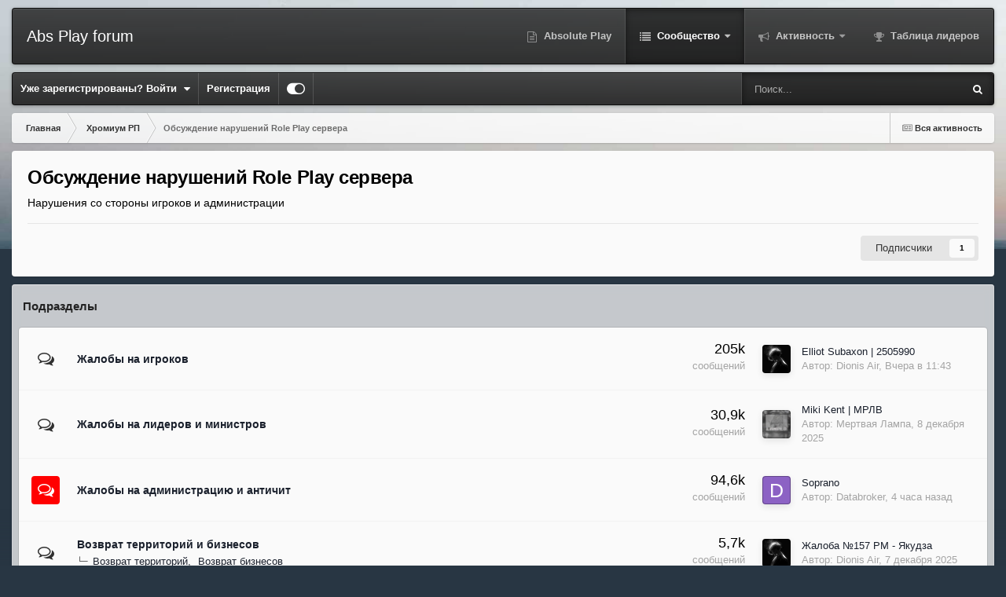

--- FILE ---
content_type: text/html;charset=UTF-8
request_url: https://forum.gta-samp.ru/index.php?/forum/159-%D0%BE%D0%B1%D1%81%D1%83%D0%B6%D0%B4%D0%B5%D0%BD%D0%B8%D0%B5-%D0%BD%D0%B0%D1%80%D1%83%D1%88%D0%B5%D0%BD%D0%B8%D0%B9-role-play-%D1%81%D0%B5%D1%80%D0%B2%D0%B5%D1%80%D0%B0/
body_size: 15462
content:
<!DOCTYPE html>
<html id="focus" lang="ru-RU" dir="ltr" 
data-focus-guest
data-focus-group-id='2'
data-focus-theme-id='10'

data-focus-navigation='dropdown'




data-focus-picker='scroll'

data-focus-scheme='light'

data-focus-cookie='10'

data-focus-userlinks='border-right'
data-focus-post='margin'
data-focus-post-header='background border-v'
data-focus-post-controls='transparent buttons'
data-focus-blocks='contrast pages sectiontitle'
data-focus-navigation-align="right"
data-focus-ui="transparent-ficon new-badge guest-alert" data-globaltemplate='4.7.12'>
	<head>
		<meta charset="utf-8">
        
		<title>Обсуждение нарушений Role Play сервера - Absolute Play</title>
		
		
		
		

	<meta name="viewport" content="width=device-width, initial-scale=1">


	
	


	<meta name="twitter:card" content="summary" />




	
		
	

	
		
			
				<meta name="description" content="Нарушения со стороны игроков и администрации">
			
		
	

	
		
			
				<meta property="og:title" content="Обсуждение нарушений Role Play сервера">
			
		
	

	
		
			
				<meta property="og:description" content="Нарушения со стороны игроков и администрации">
			
		
	

	
		
			
				<meta property="og:url" content="https://forum.gta-samp.ru/index.php?/forum/159-%D0%BE%D0%B1%D1%81%D1%83%D0%B6%D0%B4%D0%B5%D0%BD%D0%B8%D0%B5-%D0%BD%D0%B0%D1%80%D1%83%D1%88%D0%B5%D0%BD%D0%B8%D0%B9-role-play-%D1%81%D0%B5%D1%80%D0%B2%D0%B5%D1%80%D0%B0/">
			
		
	

	
		
			
				<meta property="og:site_name" content="Absolute Play">
			
		
	

	
		
			
				<meta property="og:locale" content="ru_RU">
			
		
	


	
		<link rel="canonical" href="https://forum.gta-samp.ru/index.php?/forum/159-%D0%BE%D0%B1%D1%81%D1%83%D0%B6%D0%B4%D0%B5%D0%BD%D0%B8%D0%B5-%D0%BD%D0%B0%D1%80%D1%83%D1%88%D0%B5%D0%BD%D0%B8%D0%B9-role-play-%D1%81%D0%B5%D1%80%D0%B2%D0%B5%D1%80%D0%B0/" />
	





<link rel="manifest" href="https://forum.gta-samp.ru/index.php?/manifest.webmanifest/">
<meta name="msapplication-config" content="https://forum.gta-samp.ru/index.php?/browserconfig.xml/">
<meta name="msapplication-starturl" content="/">
<meta name="application-name" content="Absolute Play">
<meta name="apple-mobile-web-app-title" content="Absolute Play">

	<meta name="theme-color" content="#1e1e1e">










<link rel="preload" href="//forum.gta-samp.ru/applications/core/interface/font/fontawesome-webfont.woff2?v=4.7.0" as="font" crossorigin="anonymous">
		




	<link rel='stylesheet' href='https://forum.gta-samp.ru/uploads/css_built_10/341e4a57816af3ba440d891ca87450ff_framework.css?v=a26080869e1759577619' media='all'>

	<link rel='stylesheet' href='https://forum.gta-samp.ru/uploads/css_built_10/05e81b71abe4f22d6eb8d1a929494829_responsive.css?v=a26080869e1759577619' media='all'>

	<link rel='stylesheet' href='https://forum.gta-samp.ru/uploads/css_built_10/20446cf2d164adcc029377cb04d43d17_flags.css?v=a26080869e1759577619' media='all'>

	<link rel='stylesheet' href='https://forum.gta-samp.ru/uploads/css_built_10/90eb5adf50a8c640f633d47fd7eb1778_core.css?v=a26080869e1759577619' media='all'>

	<link rel='stylesheet' href='https://forum.gta-samp.ru/uploads/css_built_10/5a0da001ccc2200dc5625c3f3934497d_core_responsive.css?v=a26080869e1759577619' media='all'>

	<link rel='stylesheet' href='https://forum.gta-samp.ru/uploads/css_built_10/62e269ced0fdab7e30e026f1d30ae516_forums.css?v=a26080869e1759577619' media='all'>

	<link rel='stylesheet' href='https://forum.gta-samp.ru/uploads/css_built_10/76e62c573090645fb99a15a363d8620e_forums_responsive.css?v=a26080869e1759577619' media='all'>





<link rel='stylesheet' href='https://forum.gta-samp.ru/uploads/css_built_10/258adbb6e4f3e83cd3b355f84e3fa002_custom.css?v=a26080869e1759577619' media='all'>




		
<script type='text/javascript'>
var focusHtml = document.getElementById('focus');
var cookieId = focusHtml.getAttribute('data-focus-cookie');

//	['setting-name', enabled-by-default, has-toggle]
var focusSettings = [
	
 
	['mobile-footer', 1, 1],
	['fluid', 0, 1],
	['larger-font-size', 0, 1],
	['sticky-author-panel', 0, 1],
	['sticky-sidebar', 0, 1],
	['flip-sidebar', 0, 1],
	
	
]; 
for(var i = 0; i < focusSettings.length; i++) {
	var settingName = focusSettings[i][0];
	var isDefault = focusSettings[i][1];
	var allowToggle = focusSettings[i][2];
	if(allowToggle){
		var choice = localStorage.getItem(settingName);
		if( (choice === '1') || (!choice && (isDefault)) ){
			focusHtml.classList.add('enable--' + settingName + '');
		}
	} else if(isDefault){
		focusHtml.classList.add('enable--' + settingName + '');
	}
}

	var loadRandomBackground = function(){
		var randomBackgrounds = [ 2,3,4,];
		var randomBackground = randomBackgrounds[Math.floor(Math.random()*randomBackgrounds.length)];
		focusHtml.setAttribute('data-focus-bg', randomBackground);
		focusHtml.setAttribute('data-focus-bg-random', '');
	}


	
		var backgroundChoice = localStorage.getItem('focusBackground-' + cookieId + '') || '3';
		if (backgroundChoice == 'random'){
			loadRandomBackground();
		} else {
			focusHtml.setAttribute('data-focus-bg', '' + backgroundChoice + '');
		}
	

</script>

<script>
	let backgroundImages = [
		'https://forum.sa-mp.ru/uploads/monthly_2021_02/Desert.jpg.edb09910097393bd598df9f5fe26a4f7.jpg',
		'https://forum.sa-mp.ru/uploads/monthly_2021_02/sunset.jpg.f46fde5af32c18b75164be9e62f0a605.jpg',
		'https://forum.sa-mp.ru/uploads/monthly_2021_02/City.jpg.085db4d26257d593cc237e8faa604c8f.jpg',
		 ,
		 ,
		 ,
		 ,
		 ,
		 ,
		 ,
	];

	function setBackgroundImageSrc(num){
		let selectedImage = backgroundImages[num - 1];
		if (selectedImage){
			document.querySelector('.background-fade-image img').setAttribute('src', selectedImage);
		}
	}
</script>

		

	
	<script type='text/javascript'>
		var ipsDebug = false;		
	
		var CKEDITOR_BASEPATH = '//forum.gta-samp.ru/applications/core/interface/ckeditor/ckeditor/';
	
		var ipsSettings = {
			
			
			cookie_path: "/",
			
			cookie_prefix: "ips4_",
			
			
			cookie_ssl: true,
			
            essential_cookies: ["oauth_authorize","member_id","login_key","clearAutosave","lastSearch","device_key","IPSSessionFront","loggedIn","noCache","hasJS","cookie_consent","cookie_consent_optional","forumpass_*"],
			upload_imgURL: "",
			message_imgURL: "",
			notification_imgURL: "",
			baseURL: "//forum.gta-samp.ru/",
			jsURL: "//forum.gta-samp.ru/applications/core/interface/js/js.php",
			csrfKey: "e468daa486282e8fb539222a0cb71c14",
			antiCache: "a26080869e1759577619",
			jsAntiCache: "a26080869e1768816575",
			disableNotificationSounds: true,
			useCompiledFiles: true,
			links_external: true,
			memberID: 0,
			lazyLoadEnabled: false,
			blankImg: "//forum.gta-samp.ru/applications/core/interface/js/spacer.png",
			googleAnalyticsEnabled: false,
			matomoEnabled: false,
			viewProfiles: true,
			mapProvider: 'none',
			mapApiKey: '',
			pushPublicKey: null,
			relativeDates: true
		};
		
		
		
		
			ipsSettings['maxImageDimensions'] = {
				width: 1000,
				height: 1000
			};
		
		
	</script>





<script type='text/javascript' src='https://forum.gta-samp.ru/uploads/javascript_global/root_library.js?v=a26080869e1768816575' data-ips></script>


<script type='text/javascript' src='https://forum.gta-samp.ru/uploads/javascript_global/root_js_lang_9.js?v=a26080869e1768816575' data-ips></script>


<script type='text/javascript' src='https://forum.gta-samp.ru/uploads/javascript_global/root_framework.js?v=a26080869e1768816575' data-ips></script>


<script type='text/javascript' src='https://forum.gta-samp.ru/uploads/javascript_core/global_global_core.js?v=a26080869e1768816575' data-ips></script>


<script type='text/javascript' src='https://forum.gta-samp.ru/uploads/javascript_global/root_front.js?v=a26080869e1768816575' data-ips></script>


<script type='text/javascript' src='https://forum.gta-samp.ru/uploads/javascript_core/front_front_core.js?v=a26080869e1768816575' data-ips></script>


<script type='text/javascript' src='https://forum.gta-samp.ru/uploads/javascript_forums/front_front_forum.js?v=a26080869e1768816575' data-ips></script>


<script type='text/javascript' src='https://forum.gta-samp.ru/uploads/javascript_global/root_map.js?v=a26080869e1768816575' data-ips></script>



	<script type='text/javascript'>
		
			ips.setSetting( 'date_format', jQuery.parseJSON('"dd.mm.yy"') );
		
			ips.setSetting( 'date_first_day', jQuery.parseJSON('0') );
		
			ips.setSetting( 'ipb_url_filter_option', jQuery.parseJSON('"none"') );
		
			ips.setSetting( 'url_filter_any_action', jQuery.parseJSON('"allow"') );
		
			ips.setSetting( 'bypass_profanity', jQuery.parseJSON('0') );
		
			ips.setSetting( 'emoji_style', jQuery.parseJSON('"twemoji"') );
		
			ips.setSetting( 'emoji_shortcodes', jQuery.parseJSON('true') );
		
			ips.setSetting( 'emoji_ascii', jQuery.parseJSON('true') );
		
			ips.setSetting( 'emoji_cache', jQuery.parseJSON('1684143496') );
		
			ips.setSetting( 'image_jpg_quality', jQuery.parseJSON('75') );
		
			ips.setSetting( 'cloud2', jQuery.parseJSON('false') );
		
			ips.setSetting( 'isAnonymous', jQuery.parseJSON('false') );
		
		
        
    </script>



<script type='application/ld+json'>
{
    "@context": "http://www.schema.org",
    "publisher": "https://forum.gta-samp.ru/#organization",
    "@type": "WebSite",
    "@id": "https://forum.gta-samp.ru/#website",
    "mainEntityOfPage": "https://forum.gta-samp.ru/",
    "name": "Absolute Play",
    "url": "https://forum.gta-samp.ru/",
    "potentialAction": {
        "type": "SearchAction",
        "query-input": "required name=query",
        "target": "https://forum.gta-samp.ru/index.php?/search/\u0026q={query}"
    },
    "inLanguage": [
        {
            "@type": "Language",
            "name": "\u0420\u0443\u0441\u0441\u043a\u0438\u0439 (RU)",
            "alternateName": "ru-RU"
        }
    ]
}	
</script>

<script type='application/ld+json'>
{
    "@context": "http://www.schema.org",
    "@type": "Organization",
    "@id": "https://forum.gta-samp.ru/#organization",
    "mainEntityOfPage": "https://forum.gta-samp.ru/",
    "name": "Absolute Play",
    "url": "https://forum.gta-samp.ru/"
}	
</script>

<script type='application/ld+json'>
{
    "@context": "http://schema.org",
    "@type": "BreadcrumbList",
    "itemListElement": [
        {
            "@type": "ListItem",
            "position": 1,
            "item": {
                "name": "Хромиум РП",
                "@id": "https://forum.gta-samp.ru/index.php?/forum/134-%D1%85%D1%80%D0%BE%D0%BC%D0%B8%D1%83%D0%BC-%D1%80%D0%BF/"
            }
        },
        {
            "@type": "ListItem",
            "position": 2,
            "item": {
                "name": "Обсуждение нарушений Role Play сервера"
            }
        }
    ]
}	
</script>

<script type='application/ld+json'>
{
    "@context": "http://schema.org",
    "@type": "ContactPage",
    "url": "https://forum.gta-samp.ru/index.php?/contact/"
}	
</script>



<script type='text/javascript'>
    (() => {
        let gqlKeys = [];
        for (let [k, v] of Object.entries(gqlKeys)) {
            ips.setGraphQlData(k, v);
        }
    })();
</script>
		

<script>$(document).ready(function(){
	
	var html = $('#focus');

	if (matchMedia) {
		var focus_pageWidth = window.matchMedia( "(min-width: 980px)" );
		focus_pageWidth.addListener(WidthChange);
		WidthChange(focus_pageWidth);
	}
	function WidthChange(focus_pageWidth) {
		if (focus_pageWidth.matches) {
			$("#elSearchWrapper").prependTo(".focus-search");
		} else {
			$("#elSearchWrapper").prependTo(".focus-mobile-search");
		}
	}

	

	// Customizer
	var customizerTooltip = getComputedStyle(document.documentElement).getPropertyValue('--lang__Customizer').slice(1, -1);
	$('[data-focus-editor] [data-ipsTooltip]').prop('title', customizerTooltip);
	$("[data-focus-editor]").hover(function() {
		html.addClass('focus-picker--loaded');
	});
	// Open and close with data-focus-editor
	$("[data-focus-editor]").on('click', function(event){
		html.toggleClass('focus-editor-open').addClass('focus-picker--loaded');
		event.preventDefault();
	});
	// ..and close by pressing ESC
	$(document).keyup(function(e) {
		if (e.keyCode === 27){
			html.removeClass('focus-editor-open');
		}
	});

	
		// Background Picker
		var selectedPicker = $('.focus-picker__item[data-focus-bg="' + backgroundChoice + '"]');
		selectedPicker.addClass('focus-picker__item--active');

		$(".focus-picker__item").on('click', function(){
			var backgroundClass = $(this).attr("data-focus-bg");
			$('.focus-picker__item').removeClass('focus-picker__item--active');
			$(this).addClass('focus-picker__item--active');
			if (backgroundClass == 'random'){
				html.attr('data-focus-bg-random', '');
			} else {
				html.attr('data-focus-bg', '' + backgroundClass + '');
				html.removeAttr('data-focus-bg-random');
			}
			localStorage.setItem('focusBackground-' + cookieId + '', '' + backgroundClass + '');
		});
	

	// Loop through settings and create the Customizer panels
	for(var i = 0; i < focusSettings.length; i++) {
		if(focusSettings[i][2]){
			var settingName = focusSettings[i][0];
			var settingDefault = focusSettings[i][1];
			var settingChoice = localStorage.getItem(settingName);
			if(settingChoice === '1' || (!(settingChoice) && settingDefault)){
				var status = 1;
			} else {
				var status = 0;
			}
			$("#focusEditorPanels").append("<div class='focus-editor-panel' data-setting='" + settingName + "' data-default='" + settingDefault + "' data-status='" + status + "'><div class='focus-editor-toggle'><i class='focus-toggle'><i></i></i></div><div class='focus-editor-text'></div></div>");
		}
	}

	// Change the class and localstorage when the toggle is clicked
	$('.focus-editor-panel[data-setting]').on('click', function(){
		var settingName = $(this).attr('data-setting');
		var settingStatus = $(this).attr('data-status');
		if(settingStatus === '1'){
			html.removeClass('enable--' + settingName);
			localStorage.setItem(settingName, '0');
			$(this).attr('data-status', '0');
		} else {
			html.addClass('enable--' + settingName);
			localStorage.setItem(settingName, '1');
			$(this).attr('data-status', '1');
		}
	});

	// Dark/light mode button
	var toggleThemeTooltip = getComputedStyle(document.documentElement).getPropertyValue('--lang--light-dark-mode').slice(1, -1);
	$('[data-focus-toggle-theme] [data-ipsTooltip]').prop('title', toggleThemeTooltip);
	$('[data-focus-toggle-theme]').on('click', function(e){
		var focusThemeId = html.attr('data-focus-alt-theme');
		if(focusThemeId){
			e.preventDefault();
			$("#focusAltThemeSubmit").val(focusThemeId);
			$("#focusAltThemeSubmit").click();
		}
	});

	 
		// Make hover navigation work with touch devices
		;(function(e,t,n,r){e.fn.doubleTapToGo=function(r){if(!("ontouchstart"in t)&&!navigator.msMaxTouchPoints&&!navigator.userAgent.toLowerCase().match(/windows phone os 7/i))return false;this.each(function(){var t=false;e(this).on("click",function(n){var r=e(this);if(r[0]!=t[0]){n.preventDefault();t=r}});e(n).on("click touchstart MSPointerDown",function(n){var r=true,i=e(n.target).parents();for(var s=0;s<i.length;s++)if(i[s]==t[0])r=false;if(r)t=false})});return this}})(jQuery,window,document); $('.ipsNavBar_primary > ul > li:has(ul)').doubleTapToGo();
	

	

	

	

	

	

	// Toggle class
	$('[data-class]').on( "click", function(event) { event.preventDefault(); var classContent = $(this).attr('data-class'); var classModifiers = classContent.split(' '); var className = classModifiers[0]; var modifyClass = classModifiers[1]; if (classModifiers[2]){ var targetElement = classModifiers[2]; } else { var targetElement = 'html'; } if (modifyClass === 'add'){ $(targetElement).addClass(className); } else if (modifyClass === 'remove'){ $(targetElement).removeClass(className); } else { $(targetElement).toggleClass(className); } });

});

// More dropdown menu
 
function focusNavigation() { var navwidth = 0; var morewidth = $('.ipsNavBar_primary .focus-nav__more').outerWidth(true); $('.ipsNavBar_primary > ul > li:not(.focus-nav__more)').each(function() { navwidth += $(this).outerWidth( true ) + 2; }); var availablespace = $('.ipsNavBar_primary').outerWidth(true) - morewidth; if (availablespace > 0 && navwidth > availablespace) { var lastItem = $('.ipsNavBar_primary > ul > li:not(.focus-nav__more)').last(); lastItem.attr('data-width', lastItem.outerWidth(true)); lastItem.prependTo($('.ipsNavBar_primary .focus-nav__more > ul')); focusNavigation(); } else { var firstMoreElement = $('.ipsNavBar_primary li.focus-nav__more li').first(); if (navwidth + firstMoreElement.data('width') < availablespace) { firstMoreElement.insertBefore($('.ipsNavBar_primary .focus-nav__more')); } } if ($('.focus-nav__more li').length > 0) { $('.focus-nav__more').removeClass('focus-nav__more--hidden'); } else { $('.focus-nav__more').addClass('focus-nav__more--hidden'); } }
$(window).on('load',function(){ $(".ipsNavBar_primary").removeClass("ipsNavBar_primary--loading"); focusNavigation(); });
$(window).on('resize',function(){ focusNavigation(); });
$(document).ready(function(){
	$('[data-setting="fluid"]').on('click', function(){
		setTimeout(function(){
			focusNavigation();
		}, 10);
	});
});

</script>


	<script>$(document).ready(function(){
		$(".focus-picker__item").on('click', function(){ var backgroundClass = $(this).attr("data-focus-bg"); setBackgroundImageSrc(backgroundClass); });
	});</script>

		

		
 
	</head>
	<body class='ipsApp ipsApp_front ipsJS_none ipsClearfix' data-controller='core.front.core.app' data-message="" data-pageApp='forums' data-pageLocation='front' data-pageModule='forums' data-pageController='forums' data-pageID='159'  >
		
        

        

		<a href='#ipsLayout_mainArea' class='ipsHide' title='Перейти к основной публикации' accesskey='m'>Перейти к публикации</a>
			<div class="background-fade">
				<div class="background-fade-image">
					<img src="[data-uri]" alt='' aria-hidden='true' />
				</div>
			</div>
 			<script>let selectedBackgroundImage = focusHtml.getAttribute('data-focus-bg'); setBackgroundImageSrc(selectedBackgroundImage);</script>
			<div class='ipsLayout_container'>
				
<ul id='elMobileNav' class='ipsResponsive_hideDesktop' data-controller='core.front.core.mobileNav'>
	
		
			
			
				
					<li id='elMobileBreadcrumb'>
						<a href='https://forum.gta-samp.ru/index.php?/forum/134-%D1%85%D1%80%D0%BE%D0%BC%D0%B8%D1%83%D0%BC-%D1%80%D0%BF/'>
							<span>Хромиум РП</span>
						</a>
					</li>
				
				
			
				
				
			
		
	
  
	<li class='elMobileNav__home'>
		<a href='https://forum.gta-samp.ru/'><i class="fa fa-home" aria-hidden="true"></i></a>
	</li>
	
	
	<li >
		<a data-action="defaultStream" href='https://forum.gta-samp.ru/index.php?/discover/'><i class="fa fa-newspaper-o" aria-hidden="true"></i></a>
	</li>

	

	
		<li class='ipsJS_show'>
			<a href='https://forum.gta-samp.ru/index.php?/search/' data-class='display--focus-mobile-search'><i class='fa fa-search'></i></a>
		</li>
	

	
<li data-focus-editor>
	<a href='#'>
		<i class='fa fa-toggle-on'></i>
	</a>
</li>
<li data-focus-toggle-theme>
	<a href='#'>
		<i class='fa'></i>
	</a>
</li>
  	
	<li data-ipsDrawer data-ipsDrawer-drawerElem='#elMobileDrawer'>
		<a href='#'>
			
			
				
			
			
			
			<i class='fa fa-navicon'></i>
		</a>
	</li>
</ul>
				
<div class='focus-mobile-search'>
	<div class='focus-mobile-search__close' data-class='display--focus-mobile-search'><i class="fa fa-times" aria-hidden="true"></i></div>
</div>
				<div id='ipsLayout_header'>
					<header class='focus-header'>
						<div class='ipsLayout_container'>
							<div class='focus-header-align'>
								
<a class='focus-logo' href='https://forum.gta-samp.ru/' accesskey='1'>
	
		<span class='focus-logo__text'>
			<span class='focus-logo__name'>Abs Play forum</span>
			
		</span>
	
</a>
								<div class='focus-nav'>

	<nav  class=' ipsResponsive_showDesktop'>
		<div class='ipsNavBar_primary ipsNavBar_primary--loading ipsLayout_container '>
			<ul data-role="primaryNavBar" class='ipsClearfix'>
				


	
		
		
		<li  id='elNavSecondary_12' data-role="navBarItem" data-navApp="core" data-navExt="CustomItem">
			
			
				<a href="http://gta-samp.com" target='_blank' rel="noopener" data-navItem-id="12"  >
					Absolute Play
				</a>
			
			
		</li>
	
	

	
		
		
			
		
		<li class='ipsNavBar_active' data-active id='elNavSecondary_1' data-role="navBarItem" data-navApp="core" data-navExt="CustomItem">
			
			
				<a href="https://forum.gta-samp.ru"  data-navItem-id="1" data-navDefault class='nav-arrow'>
					Сообщество<i class='fa fa-caret-down'></i>
				</a>
			
			
				<ul class='ipsNavBar_secondary ' data-role='secondaryNavBar'>
					


	
		
		
			
		
		<li class='ipsNavBar_active' data-active id='elNavSecondary_8' data-role="navBarItem" data-navApp="forums" data-navExt="Forums">
			
			
				<a href="https://forum.gta-samp.ru/index.php"  data-navItem-id="8" data-navDefault >
					Форум
				</a>
			
			
		</li>
	
	

	
	

	
		
		
		<li  id='elNavSecondary_10' data-role="navBarItem" data-navApp="core" data-navExt="StaffDirectory">
			
			
				<a href="https://forum.gta-samp.ru/index.php?/staff/"  data-navItem-id="10"  >
					Наша команда
				</a>
			
			
		</li>
	
	

	
		
		
		<li  id='elNavSecondary_11' data-role="navBarItem" data-navApp="core" data-navExt="OnlineUsers">
			
			
				<a href="https://forum.gta-samp.ru/index.php?/online/"  data-navItem-id="11"  >
					Пользователи онлайн
				</a>
			
			
		</li>
	
	

					<li class='ipsHide' id='elNavigationMore_1' data-role='navMore'>
						<a href='#' data-ipsMenu data-ipsMenu-appendTo='#elNavigationMore_1' id='elNavigationMore_1_dropdown'>Больше <i class='fa fa-caret-down'></i></a>
						<ul class='ipsHide ipsMenu ipsMenu_auto' id='elNavigationMore_1_dropdown_menu' data-role='moreDropdown'></ul>
					</li>
				</ul>
			
		</li>
	
	

	
		
		
		<li  id='elNavSecondary_2' data-role="navBarItem" data-navApp="core" data-navExt="CustomItem">
			
			
				<a href="https://forum.gta-samp.ru/index.php?/discover/"  data-navItem-id="2"  class='nav-arrow'>
					Активность<i class='fa fa-caret-down'></i>
				</a>
			
			
				<ul class='ipsNavBar_secondary ipsHide' data-role='secondaryNavBar'>
					


	
		
		
		<li  id='elNavSecondary_3' data-role="navBarItem" data-navApp="core" data-navExt="AllActivity">
			
			
				<a href="https://forum.gta-samp.ru/index.php?/discover/"  data-navItem-id="3"  >
					Вся активность
				</a>
			
			
		</li>
	
	

	
		
		
		<li  id='elNavSecondary_4' data-role="navBarItem" data-navApp="core" data-navExt="YourActivityStreams">
			
			
				<a href="#"  data-navItem-id="4"  >
					Мои ленты
				</a>
			
			
		</li>
	
	

	
		
		
		<li  id='elNavSecondary_5' data-role="navBarItem" data-navApp="core" data-navExt="YourActivityStreamsItem">
			
			
				<a href="https://forum.gta-samp.ru/index.php?/discover/unread/"  data-navItem-id="5"  >
					Непрочитанное
				</a>
			
			
		</li>
	
	

	
		
		
		<li  id='elNavSecondary_6' data-role="navBarItem" data-navApp="core" data-navExt="YourActivityStreamsItem">
			
			
				<a href="https://forum.gta-samp.ru/index.php?/discover/content-started/"  data-navItem-id="6"  >
					Мои публикации
				</a>
			
			
		</li>
	
	

	
		
		
		<li  id='elNavSecondary_7' data-role="navBarItem" data-navApp="core" data-navExt="Search">
			
			
				<a href="https://forum.gta-samp.ru/index.php?/search/"  data-navItem-id="7"  >
					Поиск
				</a>
			
			
		</li>
	
	

					<li class='ipsHide' id='elNavigationMore_2' data-role='navMore'>
						<a href='#' data-ipsMenu data-ipsMenu-appendTo='#elNavigationMore_2' id='elNavigationMore_2_dropdown'>Больше <i class='fa fa-caret-down'></i></a>
						<ul class='ipsHide ipsMenu ipsMenu_auto' id='elNavigationMore_2_dropdown_menu' data-role='moreDropdown'></ul>
					</li>
				</ul>
			
		</li>
	
	

	
		
		
		<li  id='elNavSecondary_13' data-role="navBarItem" data-navApp="core" data-navExt="Leaderboard">
			
			
				<a href="https://forum.gta-samp.ru/index.php?/leaderboard/"  data-navItem-id="13"  >
					Таблица лидеров
				</a>
			
			
		</li>
	
	

	
	

	
	

				
				<li class="focus-nav__more focus-nav__more--hidden">
					<a href="#"> Больше <span class='ipsNavBar_active__identifier'></span></a>
					<ul class='ipsNavBar_secondary'></ul>
				</li>
				
			</ul>
			

	<div id="elSearchWrapper">
		<div id='elSearch' data-controller="core.front.core.quickSearch">
			<form accept-charset='utf-8' action='//forum.gta-samp.ru/index.php?/search/&amp;do=quicksearch' method='post'>
                <input type='search' id='elSearchField' placeholder='Поиск...' name='q' autocomplete='off' aria-label='Поиск'>
                <details class='cSearchFilter'>
                    <summary class='cSearchFilter__text'></summary>
                    <ul class='cSearchFilter__menu'>
                        
                        <li><label><input type="radio" name="type" value="all" ><span class='cSearchFilter__menuText'>Везде</span></label></li>
                        
                            
                                <li><label><input type="radio" name="type" value='contextual_{&quot;type&quot;:&quot;forums_topic&quot;,&quot;nodes&quot;:159}' checked><span class='cSearchFilter__menuText'>В этом разделе</span></label></li>
                            
                        
                        
                            <li><label><input type="radio" name="type" value="core_statuses_status"><span class='cSearchFilter__menuText'>Статусы</span></label></li>
                        
                            <li><label><input type="radio" name="type" value="forums_topic"><span class='cSearchFilter__menuText'>Темы</span></label></li>
                        
                            <li><label><input type="radio" name="type" value="core_members"><span class='cSearchFilter__menuText'>Пользователи</span></label></li>
                        
                    </ul>
                </details>
				<button class='cSearchSubmit' type="submit" aria-label='Поиск'><i class="fa fa-search"></i></button>
			</form>
		</div>
	</div>

		</div>
	</nav>
</div>
							</div>
						</div>
					</header>
					<div class='ipsLayout_container ipsResponsive_showDesktop'>
						<div class='focus-nav-bar'>
							<div class='ipsLayout_container ipsFlex ipsFlex-jc:between ipsFlex-ai:center'>
								
									<div class='focus-user'>

	<ul id='elUserNav' class='ipsList_inline cSignedOut ipsResponsive_showDesktop'>
		
		
		
		
			
				<li id='elSignInLink'>
					<a href='https://forum.gta-samp.ru/index.php?/login/' data-ipsMenu-closeOnClick="false" data-ipsMenu id='elUserSignIn'>
						Уже зарегистрированы? Войти &nbsp;<i class='fa fa-caret-down'></i>
					</a>
					
<div id='elUserSignIn_menu' class='ipsMenu ipsMenu_auto ipsHide'>
	<form accept-charset='utf-8' method='post' action='https://forum.gta-samp.ru/index.php?/login/'>
		<input type="hidden" name="csrfKey" value="e468daa486282e8fb539222a0cb71c14">
		<input type="hidden" name="ref" value="aHR0cHM6Ly9mb3J1bS5ndGEtc2FtcC5ydS9pbmRleC5waHA/[base64]">
		<div data-role="loginForm">
			
			
			
				
<div class="ipsPad ipsForm ipsForm_vertical">
	<h4 class="ipsType_sectionHead">Войти</h4>
	<br><br>
	<ul class='ipsList_reset'>
		<li class="ipsFieldRow ipsFieldRow_noLabel ipsFieldRow_fullWidth">
			
			
				<input type="text" placeholder="Имя пользователя" name="auth" autocomplete="username">
			
		</li>
		<li class="ipsFieldRow ipsFieldRow_noLabel ipsFieldRow_fullWidth">
			<input type="password" placeholder="Пароль" name="password" autocomplete="current-password">
		</li>
		<li class="ipsFieldRow ipsFieldRow_checkbox ipsClearfix">
			<span class="ipsCustomInput">
				<input type="checkbox" name="remember_me" id="remember_me_checkbox" value="1" checked aria-checked="true">
				<span></span>
			</span>
			<div class="ipsFieldRow_content">
				<label class="ipsFieldRow_label" for="remember_me_checkbox">Запомнить меня</label>
				<span class="ipsFieldRow_desc">Не рекомендуется на общедоступных компьютерах</span>
			</div>
		</li>
		<li class="ipsFieldRow ipsFieldRow_fullWidth">
			<button type="submit" name="_processLogin" value="usernamepassword" class="ipsButton ipsButton_primary ipsButton_small" id="elSignIn_submit">Войти</button>
			
				<p class="ipsType_right ipsType_small">
					
						<a href='https://forum.gta-samp.ru/index.php?/lostpassword/' data-ipsDialog data-ipsDialog-title='Забыли пароль?'>
					
					Забыли пароль?</a>
				</p>
			
		</li>
	</ul>
</div>
			
		</div>
	</form>
</div>
				</li>
			
		
		
			<li>
				
					<a href='https://forum.gta-samp.ru/index.php?/register/' data-ipsDialog data-ipsDialog-size='narrow' data-ipsDialog-title='Регистрация' id='elRegisterButton'>Регистрация</a>
				
			</li>
		
		
<li class='elUserNav_sep'></li>
<li class='cUserNav_icon ipsJS_show' data-focus-editor>
	<a href='#' data-ipsTooltip>
		<i class='fa fa-toggle-on'></i>
	</a>
</li>
<li class='cUserNav_icon ipsJS_show' data-focus-toggle-theme>
	<a href='#' data-ipsTooltip>
		<i class='fa'></i>
	</a>
</li>

 
	</ul>
</div>
								
								
									<div class='focus-search'></div>
								
							</div>
						</div>
					</div>
				</div>
		<main id='ipsLayout_body' class='ipsLayout_container'>
			<div class='focus-content'>
				<div class='focus-content-padding'>
					<div id='ipsLayout_contentArea'>
						<div class='focus-precontent'>
							<div class='focus-breadcrumb'>
								
<nav class='ipsBreadcrumb ipsBreadcrumb_top ipsFaded_withHover'>
	

	<ul class='ipsList_inline ipsPos_right'>
		
		<li >
			<a data-action="defaultStream" class='ipsType_light '  href='https://forum.gta-samp.ru/index.php?/discover/'><i class="fa fa-newspaper-o" aria-hidden="true"></i> <span>Вся активность</span></a>
		</li>
		
	</ul>

	<ul data-role="breadcrumbList">
		<li>
			<a title="Главная" href='https://forum.gta-samp.ru/'>
				<span>Главная <i class='fa fa-angle-right'></i></span>
			</a>
		</li>
		
		
			<li>
				
					<a href='https://forum.gta-samp.ru/index.php?/forum/134-%D1%85%D1%80%D0%BE%D0%BC%D0%B8%D1%83%D0%BC-%D1%80%D0%BF/'>
						<span>Хромиум РП <i class='fa fa-angle-right' aria-hidden="true"></i></span>
					</a>
				
			</li>
		
			<li>
				
					Обсуждение нарушений Role Play сервера
				
			</li>
		
	</ul>
</nav>
								

							</div>
						</div>
						





						<div id='ipsLayout_contentWrapper'>
							
							<div id='ipsLayout_mainArea'>
								
								
								
								
								

	




								




	
	<div class="ipsPageHeader  ipsBox ipsResponsive_pull ipsPadding ipsClearfix" >
		<header>
			
			<h1 class="ipsType_pageTitle">Обсуждение нарушений Role Play сервера</h1>
			
				



<div class='ipsType_richText ipsType_normal' data-controller='core.front.core.lightboxedImages' >
<p>
	Нарушения со стороны игроков и администрации
</p>

</div>

			
			
			
				<hr class='ipsHr ipsResponsive_hidePhone' />
				<div class='ipsClearfix ipsResponsive_hidePhone'>
					<div class='ipsPos_right'>
                        
                        

<div data-followApp='forums' data-followArea='forum' data-followID='159' data-controller='core.front.core.followButton'>
	

	<a href='https://forum.gta-samp.ru/index.php?/login/' rel="nofollow" class="ipsFollow ipsPos_middle ipsButton ipsButton_light ipsButton_verySmall " data-role="followButton" data-ipsTooltip title='Войдите, чтобы подписаться'>
		<span>Подписчики</span>
		<span class='ipsCommentCount'>1</span>
	</a>

</div>
                    </div>
				</div>
			
		</header>
	</div>
	
	
		<div class='ipsList_reset cForumList ipsBox ipsSpacer_bottom ipsResponsive_pull' data-controller='core.global.core.table, forums.front.forum.forumList' data-baseURL=''>
			<h2 class='ipsType_sectionTitle ipsType_reset'>Подразделы</h2>
			
				<ol class="ipsDataList ipsDataList_zebra ipsDataList_large ipsAreaBackground_reset">
					
						



	<li class="cForumRow ipsDataItem ipsDataItem_responsivePhoto  ipsClearfix" data-forumID="161">
		<div class="ipsDataItem_icon ipsDataItem_category">
			
			
			
				
					
						<span class='ipsItemStatus ipsItemStatus_large cForumIcon_normal ipsItemStatus_read' 



>
							<i class="fa fa-comments"></i>
						</span>
					
				
			
		</div>
		<div class="ipsDataItem_main">
			<h4 class="ipsDataItem_title ipsType_break">
				
					<a href="https://forum.gta-samp.ru/index.php?/forum/161-%D0%B6%D0%B0%D0%BB%D0%BE%D0%B1%D1%8B-%D0%BD%D0%B0-%D0%B8%D0%B3%D1%80%D0%BE%D0%BA%D0%BE%D0%B2/">Жалобы на игроков</a>
				
				
			</h4>
			
			
				



<div class='ipsType_richText ipsDataItem_meta ipsContained' data-controller='core.front.core.lightboxedImages' >

</div>

			
		</div>
		
			<div class="ipsDataItem_stats ipsDataItem_statsLarge">
				
					<dl>
						
						<dt class="ipsDataItem_stats_number">205k</dt>
						<dd class="ipsDataItem_stats_type ipsType_light"> сообщений</dd>
					</dl>
				
				
			</div>
			<ul class="ipsDataItem_lastPoster ipsDataItem_withPhoto">
				
					<li>


	<a href="https://forum.gta-samp.ru/index.php?/profile/250518-dionis-air/" rel="nofollow" data-ipsHover data-ipsHover-width="370" data-ipsHover-target="https://forum.gta-samp.ru/index.php?/profile/250518-dionis-air/&amp;do=hovercard" class="ipsUserPhoto ipsUserPhoto_tiny" title="Перейти в профиль Dionis Air">
		<img src='https://forum.gta-samp.ru/uploads/monthly_2025_11/(1).thumb.jpeg.51edb61cdaa34444ed92b91f85e1f01e.jpeg' alt='Dionis Air' loading="lazy">
	</a>
</li>
					<li class='ipsDataItem_lastPoster__title'><a href="https://forum.gta-samp.ru/index.php?/topic/1211336-elliot-subaxon-2505990/" title='Elliot Subaxon | 2505990'>Elliot Subaxon | 2505990</a></li>
					<li class='ipsType_light ipsType_blendLinks'>
						
							Автор: 


<a href='https://forum.gta-samp.ru/index.php?/profile/250518-dionis-air/' rel="nofollow" data-ipsHover data-ipsHover-width='370' data-ipsHover-target='https://forum.gta-samp.ru/index.php?/profile/250518-dionis-air/&amp;do=hovercard&amp;referrer=https%253A%252F%252Fforum.gta-samp.ru%252Findex.php%253F%252Fforum%252F159-%2525D0%2525BE%2525D0%2525B1%2525D1%252581%2525D1%252583%2525D0%2525B6%2525D0%2525B4%2525D0%2525B5%2525D0%2525BD%2525D0%2525B8%2525D0%2525B5-%2525D0%2525BD%2525D0%2525B0%2525D1%252580%2525D1%252583%2525D1%252588%2525D0%2525B5%2525D0%2525BD%2525D0%2525B8%2525D0%2525B9-role-play-%2525D1%252581%2525D0%2525B5%2525D1%252580%2525D0%2525B2%2525D0%2525B5%2525D1%252580%2525D0%2525B0%252F' title="Перейти в профиль Dionis Air" class="ipsType_break">Dionis Air</a>, 
						
						
							<a href='https://forum.gta-samp.ru/index.php?/topic/1211336-elliot-subaxon-2505990/' title='К последнему сообщению'><time datetime='2026-01-18T11:43:21Z' title='18.01.2026 11:43' data-short='1 дн'>Вчера в 11:43</time></a>
						
					</li>
				
			</ul>	
		
		
	</li>

					
						



	<li class="cForumRow ipsDataItem ipsDataItem_responsivePhoto  ipsClearfix" data-forumID="162">
		<div class="ipsDataItem_icon ipsDataItem_category">
			
			
			
				
					
						<span class='ipsItemStatus ipsItemStatus_large cForumIcon_normal ipsItemStatus_read' 



>
							<i class="fa fa-comments"></i>
						</span>
					
				
			
		</div>
		<div class="ipsDataItem_main">
			<h4 class="ipsDataItem_title ipsType_break">
				
					<a href="https://forum.gta-samp.ru/index.php?/forum/162-%D0%B6%D0%B0%D0%BB%D0%BE%D0%B1%D1%8B-%D0%BD%D0%B0-%D0%BB%D0%B8%D0%B4%D0%B5%D1%80%D0%BE%D0%B2-%D0%B8-%D0%BC%D0%B8%D0%BD%D0%B8%D1%81%D1%82%D1%80%D0%BE%D0%B2/">Жалобы на лидеров и министров</a>
				
				
			</h4>
			
			
				



<div class='ipsType_richText ipsDataItem_meta ipsContained' data-controller='core.front.core.lightboxedImages' >

</div>

			
		</div>
		
			<div class="ipsDataItem_stats ipsDataItem_statsLarge">
				
					<dl>
						
						<dt class="ipsDataItem_stats_number">30,9k</dt>
						<dd class="ipsDataItem_stats_type ipsType_light"> сообщений</dd>
					</dl>
				
				
			</div>
			<ul class="ipsDataItem_lastPoster ipsDataItem_withPhoto">
				
					<li>


	<a href="https://forum.gta-samp.ru/index.php?/profile/148995-%D0%BC%D0%B5%D1%80%D1%82%D0%B2%D0%B0%D1%8F-%D0%BB%D0%B0%D0%BC%D0%BF%D0%B0/" rel="nofollow" data-ipsHover data-ipsHover-width="370" data-ipsHover-target="https://forum.gta-samp.ru/index.php?/profile/148995-%D0%BC%D0%B5%D1%80%D1%82%D0%B2%D0%B0%D1%8F-%D0%BB%D0%B0%D0%BC%D0%BF%D0%B0/&amp;do=hovercard" class="ipsUserPhoto ipsUserPhoto_tiny" title="Перейти в профиль Мертвая Лампа">
		<img src='https://forum.gta-samp.ru/uploads/monthly_2020_05/lamp1.thumb.jpg.1b84b3be3b157ab661c4b9ed746fe30a.jpg' alt='Мертвая Лампа' loading="lazy">
	</a>
</li>
					<li class='ipsDataItem_lastPoster__title'><a href="https://forum.gta-samp.ru/index.php?/topic/1207953-miki-kent-%D0%BC%D1%80%D0%BB%D0%B2/" title='Miki Kent | МРЛВ'>Miki Kent | МРЛВ</a></li>
					<li class='ipsType_light ipsType_blendLinks'>
						
							Автор: 


<a href='https://forum.gta-samp.ru/index.php?/profile/148995-%D0%BC%D0%B5%D1%80%D1%82%D0%B2%D0%B0%D1%8F-%D0%BB%D0%B0%D0%BC%D0%BF%D0%B0/' rel="nofollow" data-ipsHover data-ipsHover-width='370' data-ipsHover-target='https://forum.gta-samp.ru/index.php?/profile/148995-%D0%BC%D0%B5%D1%80%D1%82%D0%B2%D0%B0%D1%8F-%D0%BB%D0%B0%D0%BC%D0%BF%D0%B0/&amp;do=hovercard&amp;referrer=https%253A%252F%252Fforum.gta-samp.ru%252Findex.php%253F%252Fforum%252F159-%2525D0%2525BE%2525D0%2525B1%2525D1%252581%2525D1%252583%2525D0%2525B6%2525D0%2525B4%2525D0%2525B5%2525D0%2525BD%2525D0%2525B8%2525D0%2525B5-%2525D0%2525BD%2525D0%2525B0%2525D1%252580%2525D1%252583%2525D1%252588%2525D0%2525B5%2525D0%2525BD%2525D0%2525B8%2525D0%2525B9-role-play-%2525D1%252581%2525D0%2525B5%2525D1%252580%2525D0%2525B2%2525D0%2525B5%2525D1%252580%2525D0%2525B0%252F' title="Перейти в профиль Мертвая Лампа" class="ipsType_break">Мертвая Лампа</a>, 
						
						
							<a href='https://forum.gta-samp.ru/index.php?/topic/1207953-miki-kent-%D0%BC%D1%80%D0%BB%D0%B2/' title='К последнему сообщению'><time datetime='2025-12-08T12:02:15Z' title='08.12.2025 12:02' data-short='8 дек'>8 декабря 2025</time></a>
						
					</li>
				
			</ul>	
		
		
	</li>

					
						



	<li class="cForumRow ipsDataItem ipsDataItem_responsivePhoto  ipsClearfix" data-forumID="163">
		<div class="ipsDataItem_icon ipsDataItem_category">
			
			
			
				
					
						<span class='ipsItemStatus ipsItemStatus_large cForumIcon_normal ipsItemStatus_read' 


style="background-color: #ff0000; color: #ffffff;" data-feature="#ff0000"
>
							<i class="fa fa-comments"></i>
						</span>
					
				
			
		</div>
		<div class="ipsDataItem_main">
			<h4 class="ipsDataItem_title ipsType_break">
				
					<a href="https://forum.gta-samp.ru/index.php?/forum/163-%D0%B6%D0%B0%D0%BB%D0%BE%D0%B1%D1%8B-%D0%BD%D0%B0-%D0%B0%D0%B4%D0%BC%D0%B8%D0%BD%D0%B8%D1%81%D1%82%D1%80%D0%B0%D1%86%D0%B8%D1%8E-%D0%B8-%D0%B0%D0%BD%D1%82%D0%B8%D1%87%D0%B8%D1%82/">Жалобы на администрацию и античит</a>
				
				
			</h4>
			
			
				



<div class='ipsType_richText ipsDataItem_meta ipsContained' data-controller='core.front.core.lightboxedImages' >

</div>

			
		</div>
		
			<div class="ipsDataItem_stats ipsDataItem_statsLarge">
				
					<dl>
						
						<dt class="ipsDataItem_stats_number">94,6k</dt>
						<dd class="ipsDataItem_stats_type ipsType_light"> сообщений</dd>
					</dl>
				
				
			</div>
			<ul class="ipsDataItem_lastPoster ipsDataItem_withPhoto">
				
					<li>


	<a href="https://forum.gta-samp.ru/index.php?/profile/319565-databroker/" rel="nofollow" data-ipsHover data-ipsHover-width="370" data-ipsHover-target="https://forum.gta-samp.ru/index.php?/profile/319565-databroker/&amp;do=hovercard" class="ipsUserPhoto ipsUserPhoto_tiny" title="Перейти в профиль Databroker">
		<img src='data:image/svg+xml,%3Csvg%20xmlns%3D%22http%3A%2F%2Fwww.w3.org%2F2000%2Fsvg%22%20viewBox%3D%220%200%201024%201024%22%20style%3D%22background%3A%238c62c4%22%3E%3Cg%3E%3Ctext%20text-anchor%3D%22middle%22%20dy%3D%22.35em%22%20x%3D%22512%22%20y%3D%22512%22%20fill%3D%22%23ffffff%22%20font-size%3D%22700%22%20font-family%3D%22-apple-system%2C%20BlinkMacSystemFont%2C%20Roboto%2C%20Helvetica%2C%20Arial%2C%20sans-serif%22%3ED%3C%2Ftext%3E%3C%2Fg%3E%3C%2Fsvg%3E' alt='Databroker' loading="lazy">
	</a>
</li>
					<li class='ipsDataItem_lastPoster__title'><a href="https://forum.gta-samp.ru/index.php?/topic/1211348-soprano/" title='Soprano'>Soprano</a></li>
					<li class='ipsType_light ipsType_blendLinks'>
						
							Автор: 


<a href='https://forum.gta-samp.ru/index.php?/profile/319565-databroker/' rel="nofollow" data-ipsHover data-ipsHover-width='370' data-ipsHover-target='https://forum.gta-samp.ru/index.php?/profile/319565-databroker/&amp;do=hovercard&amp;referrer=https%253A%252F%252Fforum.gta-samp.ru%252Findex.php%253F%252Fforum%252F159-%2525D0%2525BE%2525D0%2525B1%2525D1%252581%2525D1%252583%2525D0%2525B6%2525D0%2525B4%2525D0%2525B5%2525D0%2525BD%2525D0%2525B8%2525D0%2525B5-%2525D0%2525BD%2525D0%2525B0%2525D1%252580%2525D1%252583%2525D1%252588%2525D0%2525B5%2525D0%2525BD%2525D0%2525B8%2525D0%2525B9-role-play-%2525D1%252581%2525D0%2525B5%2525D1%252580%2525D0%2525B2%2525D0%2525B5%2525D1%252580%2525D0%2525B0%252F' title="Перейти в профиль Databroker" class="ipsType_break">Databroker</a>, 
						
						
							<a href='https://forum.gta-samp.ru/index.php?/topic/1211348-soprano/' title='К последнему сообщению'><time datetime='2026-01-19T15:14:09Z' title='19.01.2026 15:14' data-short='4 час'>4 часа назад</time></a>
						
					</li>
				
			</ul>	
		
		
	</li>

					
						



	<li class="cForumRow ipsDataItem ipsDataItem_responsivePhoto  ipsClearfix" data-forumID="166">
		<div class="ipsDataItem_icon ipsDataItem_category">
			
			
			
				
					
						<span class='ipsItemStatus ipsItemStatus_large cForumIcon_normal ipsItemStatus_read' 



>
							<i class="fa fa-comments"></i>
						</span>
					
				
			
		</div>
		<div class="ipsDataItem_main">
			<h4 class="ipsDataItem_title ipsType_break">
				
					<a href="https://forum.gta-samp.ru/index.php?/forum/166-%D0%B2%D0%BE%D0%B7%D0%B2%D1%80%D0%B0%D1%82-%D1%82%D0%B5%D1%80%D1%80%D0%B8%D1%82%D0%BE%D1%80%D0%B8%D0%B9-%D0%B8-%D0%B1%D0%B8%D0%B7%D0%BD%D0%B5%D1%81%D0%BE%D0%B2/">Возврат территорий и бизнесов</a>
				
				
			</h4>
			
				<ul class="ipsDataItem_subList ipsList_inline">
					
						<li class="">
							<a href="https://forum.gta-samp.ru/index.php?/forum/300-%D0%B2%D0%BE%D0%B7%D0%B2%D1%80%D0%B0%D1%82-%D1%82%D0%B5%D1%80%D1%80%D0%B8%D1%82%D0%BE%D1%80%D0%B8%D0%B9/">Возврат территорий</a>
						</li>
					
						<li class="">
							<a href="https://forum.gta-samp.ru/index.php?/forum/301-%D0%B2%D0%BE%D0%B7%D0%B2%D1%80%D0%B0%D1%82-%D0%B1%D0%B8%D0%B7%D0%BD%D0%B5%D1%81%D0%BE%D0%B2/">Возврат бизнесов</a>
						</li>
					
				</ul>
			
			
				



<div class='ipsType_richText ipsDataItem_meta ipsContained' data-controller='core.front.core.lightboxedImages' >

</div>

			
		</div>
		
			<div class="ipsDataItem_stats ipsDataItem_statsLarge">
				
					<dl>
						
						<dt class="ipsDataItem_stats_number">5,7k</dt>
						<dd class="ipsDataItem_stats_type ipsType_light"> сообщений</dd>
					</dl>
				
				
			</div>
			<ul class="ipsDataItem_lastPoster ipsDataItem_withPhoto">
				
					<li>


	<a href="https://forum.gta-samp.ru/index.php?/profile/250518-dionis-air/" rel="nofollow" data-ipsHover data-ipsHover-width="370" data-ipsHover-target="https://forum.gta-samp.ru/index.php?/profile/250518-dionis-air/&amp;do=hovercard" class="ipsUserPhoto ipsUserPhoto_tiny" title="Перейти в профиль Dionis Air">
		<img src='https://forum.gta-samp.ru/uploads/monthly_2025_11/(1).thumb.jpeg.51edb61cdaa34444ed92b91f85e1f01e.jpeg' alt='Dionis Air' loading="lazy">
	</a>
</li>
					<li class='ipsDataItem_lastPoster__title'><a href="https://forum.gta-samp.ru/index.php?/topic/1207999-%D0%B6%D0%B0%D0%BB%D0%BE%D0%B1%D0%B0-%E2%84%96157-%D1%80%D0%BC-%D1%8F%D0%BA%D1%83%D0%B4%D0%B7%D0%B0/" title='Жалоба №157 РМ - Якудза'>Жалоба №157 РМ - Якудза</a></li>
					<li class='ipsType_light ipsType_blendLinks'>
						
							Автор: 


<a href='https://forum.gta-samp.ru/index.php?/profile/250518-dionis-air/' rel="nofollow" data-ipsHover data-ipsHover-width='370' data-ipsHover-target='https://forum.gta-samp.ru/index.php?/profile/250518-dionis-air/&amp;do=hovercard&amp;referrer=https%253A%252F%252Fforum.gta-samp.ru%252Findex.php%253F%252Fforum%252F159-%2525D0%2525BE%2525D0%2525B1%2525D1%252581%2525D1%252583%2525D0%2525B6%2525D0%2525B4%2525D0%2525B5%2525D0%2525BD%2525D0%2525B8%2525D0%2525B5-%2525D0%2525BD%2525D0%2525B0%2525D1%252580%2525D1%252583%2525D1%252588%2525D0%2525B5%2525D0%2525BD%2525D0%2525B8%2525D0%2525B9-role-play-%2525D1%252581%2525D0%2525B5%2525D1%252580%2525D0%2525B2%2525D0%2525B5%2525D1%252580%2525D0%2525B0%252F' title="Перейти в профиль Dionis Air" class="ipsType_break">Dionis Air</a>, 
						
						
							<a href='https://forum.gta-samp.ru/index.php?/topic/1207999-%D0%B6%D0%B0%D0%BB%D0%BE%D0%B1%D0%B0-%E2%84%96157-%D1%80%D0%BC-%D1%8F%D0%BA%D1%83%D0%B4%D0%B7%D0%B0/' title='К последнему сообщению'><time datetime='2025-12-07T21:14:11Z' title='07.12.2025 21:14' data-short='7 дек'>7 декабря 2025</time></a>
						
					</li>
				
			</ul>	
		
		
	</li>

					
						



	<li class="cForumRow ipsDataItem ipsDataItem_responsivePhoto  ipsClearfix" data-forumID="167">
		<div class="ipsDataItem_icon ipsDataItem_category">
			
			
			
				
					
						<span class='ipsItemStatus ipsItemStatus_large cForumIcon_normal ipsItemStatus_read' 



>
							<i class="fa fa-comments"></i>
						</span>
					
				
			
		</div>
		<div class="ipsDataItem_main">
			<h4 class="ipsDataItem_title ipsType_break">
				
					<a href="https://forum.gta-samp.ru/index.php?/forum/167-%D0%B0%D1%80%D1%85%D0%B8%D0%B2/">Архив</a>
				
				
			</h4>
			
			
				



<div class='ipsType_richText ipsDataItem_meta ipsContained' data-controller='core.front.core.lightboxedImages' >

</div>

			
		</div>
		
			<div class="ipsDataItem_stats ipsDataItem_statsLarge">
				
				
			</div>
			<ul class="ipsDataItem_lastPoster ipsDataItem_withPhoto">
				
					<li class='ipsType_light ipsResponsive_showDesktop'>Сообщений нет</li>
				
			</ul>	
		
		
	</li>

					
				</ol>
							
		</div>
	

<div data-controller='forums.front.forum.forumPage'>
	<ul class="ipsToolList ipsToolList_horizontal ipsSpacer_both">
		

	<li class='ipsToolList_primaryAction'>
		
			<a class="ipsButton ipsButton_medium ipsButton_important ipsButton_fullWidth" href="https://forum.gta-samp.ru/index.php?/forum/159-%D0%BE%D0%B1%D1%81%D1%83%D0%B6%D0%B4%D0%B5%D0%BD%D0%B8%D0%B5-%D0%BD%D0%B0%D1%80%D1%83%D1%88%D0%B5%D0%BD%D0%B8%D0%B9-role-play-%D1%81%D0%B5%D1%80%D0%B2%D0%B5%D1%80%D0%B0/&amp;do=add" title='Создать новую тему в этом разделе' rel='nofollow noindex'>Создать тему</a>
		
	</li>






	</ul>
	
<div class='ipsBox ipsResponsive_pull' data-baseurl='https://forum.gta-samp.ru/index.php?/forum/159-%D0%BE%D0%B1%D1%81%D1%83%D0%B6%D0%B4%D0%B5%D0%BD%D0%B8%D0%B5-%D0%BD%D0%B0%D1%80%D1%83%D1%88%D0%B5%D0%BD%D0%B8%D0%B9-role-play-%D1%81%D0%B5%D1%80%D0%B2%D0%B5%D1%80%D0%B0/' data-resort='listResort' data-tableID='topics'  data-controller='core.global.core.table'>
	
		<h2 class='ipsType_sectionTitle ipsHide ipsType_medium ipsType_reset ipsClear'>2 темы в этом разделе</h2>
	

	
	<div class="ipsButtonBar ipsPad_half ipsClearfix ipsClear">
		

		<ul class="ipsButtonRow ipsPos_right ipsClearfix">
			
				<li>
					<a href="#elSortByMenu_menu" id="elSortByMenu_2851e92cfda5ed65180002e941d4c612" data-role='sortButton' data-ipsMenu data-ipsMenu-activeClass="ipsButtonRow_active" data-ipsMenu-selectable="radio">Сортировка <i class="fa fa-caret-down"></i></a>
					<ul class="ipsMenu ipsMenu_auto ipsMenu_withStem ipsMenu_selectable ipsHide" id="elSortByMenu_2851e92cfda5ed65180002e941d4c612_menu">
						
						
							<li class="ipsMenu_item ipsMenu_itemChecked" data-ipsMenuValue="last_post" data-sortDirection='desc'><a href="https://forum.gta-samp.ru/index.php?/forum/159-%D0%BE%D0%B1%D1%81%D1%83%D0%B6%D0%B4%D0%B5%D0%BD%D0%B8%D0%B5-%D0%BD%D0%B0%D1%80%D1%83%D1%88%D0%B5%D0%BD%D0%B8%D0%B9-role-play-%D1%81%D0%B5%D1%80%D0%B2%D0%B5%D1%80%D0%B0/&amp;sortby=last_post&amp;sortdirection=desc" rel="nofollow">По последнему обновлению</a></li>
						
							<li class="ipsMenu_item " data-ipsMenuValue="title" data-sortDirection='asc'><a href="https://forum.gta-samp.ru/index.php?/forum/159-%D0%BE%D0%B1%D1%81%D1%83%D0%B6%D0%B4%D0%B5%D0%BD%D0%B8%D0%B5-%D0%BD%D0%B0%D1%80%D1%83%D1%88%D0%B5%D0%BD%D0%B8%D0%B9-role-play-%D1%81%D0%B5%D1%80%D0%B2%D0%B5%D1%80%D0%B0/&amp;sortby=title&amp;sortdirection=asc" rel="nofollow">По названию элемента</a></li>
						
							<li class="ipsMenu_item " data-ipsMenuValue="start_date" data-sortDirection='desc'><a href="https://forum.gta-samp.ru/index.php?/forum/159-%D0%BE%D0%B1%D1%81%D1%83%D0%B6%D0%B4%D0%B5%D0%BD%D0%B8%D0%B5-%D0%BD%D0%B0%D1%80%D1%83%D1%88%D0%B5%D0%BD%D0%B8%D0%B9-role-play-%D1%81%D0%B5%D1%80%D0%B2%D0%B5%D1%80%D0%B0/&amp;sortby=start_date&amp;sortdirection=desc" rel="nofollow">По дате создания</a></li>
						
							<li class="ipsMenu_item " data-ipsMenuValue="views" data-sortDirection='desc'><a href="https://forum.gta-samp.ru/index.php?/forum/159-%D0%BE%D0%B1%D1%81%D1%83%D0%B6%D0%B4%D0%B5%D0%BD%D0%B8%D0%B5-%D0%BD%D0%B0%D1%80%D1%83%D1%88%D0%B5%D0%BD%D0%B8%D0%B9-role-play-%D1%81%D0%B5%D1%80%D0%B2%D0%B5%D1%80%D0%B0/&amp;sortby=views&amp;sortdirection=desc" rel="nofollow">По количеству просмотров</a></li>
						
							<li class="ipsMenu_item " data-ipsMenuValue="posts" data-sortDirection='desc'><a href="https://forum.gta-samp.ru/index.php?/forum/159-%D0%BE%D0%B1%D1%81%D1%83%D0%B6%D0%B4%D0%B5%D0%BD%D0%B8%D0%B5-%D0%BD%D0%B0%D1%80%D1%83%D1%88%D0%B5%D0%BD%D0%B8%D0%B9-role-play-%D1%81%D0%B5%D1%80%D0%B2%D0%B5%D1%80%D0%B0/&amp;sortby=posts&amp;sortdirection=desc" rel="nofollow">По количеству ответов</a></li>
						
						
							<li class="ipsMenu_item " data-noSelect="true">
								<a href='https://forum.gta-samp.ru/index.php?/forum/159-%D0%BE%D0%B1%D1%81%D1%83%D0%B6%D0%B4%D0%B5%D0%BD%D0%B8%D0%B5-%D0%BD%D0%B0%D1%80%D1%83%D1%88%D0%B5%D0%BD%D0%B8%D0%B9-role-play-%D1%81%D0%B5%D1%80%D0%B2%D0%B5%D1%80%D0%B0/&amp;advancedSearchForm=1&amp;sortby=forums_topics.last_post&amp;sortdirection=DESC' rel="nofollow" data-ipsDialog data-ipsDialog-title='Другая сортировка'>Другое</a>
							</li>
						
					</ul>
				</li>
			
				
		</ul>
		


		<div data-role="tablePagination" class='ipsHide'>
			


		</div>
	</div>
	
	
		
			<ol class='ipsClear ipsDataList cForumTopicTable  cTopicList ' id='elTable_2851e92cfda5ed65180002e941d4c612' data-role="tableRows">
				


	
	

	
	


	
	
		
		
		
		
			<li class="ipsDataItem ipsDataItem_responsivePhoto     " data-rowID='1117523' data-location='' data-controller='forums.front.forum.topicRow'>
				
				<div class='ipsDataItem_main'>
					
					<h4 class='ipsDataItem_title ipsContained_container'>
						
							<span>
								<i class='ipsType_medium fa fa-lock' data-ipsTooltip title='Эта тема закрыта'></i>
							</span>	
							
						
						
						
						

						
						
						
                            
                            							
							
								<span><span class="ipsBadge ipsBadge_icon ipsBadge_small ipsBadge_positive" data-ipsTooltip title='Закреплено'><i class='fa fa-thumb-tack'></i></span></span>
							
							
								<span><span class="ipsBadge ipsBadge_icon ipsBadge_small ipsBadge_positive" data-ipsTooltip title='Важное'><i class='fa fa-star'></i></span></span>
							
						
										
												

						<span class='ipsType_break ipsContained'>
							<a href='https://forum.gta-samp.ru/index.php?/topic/1117523-chromium-rp-%D0%BD%D0%BE%D1%80%D0%BC%D0%B0%D1%82%D0%B8%D0%B2%D1%8B-%D0%BD%D0%B0%D0%BA%D0%B0%D0%B7%D0%B0%D0%BD%D0%B8%D0%B9/' class='' title='Chromium RP | Нормативы наказаний '  data-ipsHover data-ipsHover-target='https://forum.gta-samp.ru/index.php?/topic/1117523-chromium-rp-%D0%BD%D0%BE%D1%80%D0%BC%D0%B0%D1%82%D0%B8%D0%B2%D1%8B-%D0%BD%D0%B0%D0%BA%D0%B0%D0%B7%D0%B0%D0%BD%D0%B8%D0%B9/&amp;preview=1' data-ipsHover-timeout='1.5'>
								<span>
									Chromium RP | Нормативы наказаний
								</span>
							</a>
						</span>
						
					</h4>
					<span data-role="activeUsers"></span>
					<div class='ipsDataItem_meta ipsType_reset ipsType_light ipsType_blendLinks'>
						<span>
							Автор: 


<a href='https://forum.gta-samp.ru/index.php?/profile/85320-soprano/' rel="nofollow" data-ipsHover data-ipsHover-width='370' data-ipsHover-target='https://forum.gta-samp.ru/index.php?/profile/85320-soprano/&amp;do=hovercard&amp;referrer=https%253A%252F%252Fforum.gta-samp.ru%252Findex.php%253F%252Fforum%252F159-%2525D0%2525BE%2525D0%2525B1%2525D1%252581%2525D1%252583%2525D0%2525B6%2525D0%2525B4%2525D0%2525B5%2525D0%2525BD%2525D0%2525B8%2525D0%2525B5-%2525D0%2525BD%2525D0%2525B0%2525D1%252580%2525D1%252583%2525D1%252588%2525D0%2525B5%2525D0%2525BD%2525D0%2525B8%2525D0%2525B9-role-play-%2525D1%252581%2525D0%2525B5%2525D1%252580%2525D0%2525B2%2525D0%2525B5%2525D1%252580%2525D0%2525B0%252F' title="Перейти в профиль Soprano" class="ipsType_break">Soprano</a>, 
						</span><time datetime='2023-11-30T13:59:15Z' title='30.11.2023 13:59' data-short='2 г'>30 ноября 2023</time>
						
						
					</div>
				</div>
				<ul class='ipsDataItem_stats'>
					
					
						<li  data-statType='forums_comments'>
						    
							<span class='ipsDataItem_stats_number'>0</span>
							<span class='ipsDataItem_stats_type'> ответов</span>
						    
							
						</li>
					
						<li class='ipsType_light' data-statType='num_views'>
						    
							<span class='ipsDataItem_stats_number'>3,3k</span>
							<span class='ipsDataItem_stats_type'> просмотров</span>
						    
							
						</li>
					
				</ul>
				<ul class='ipsDataItem_lastPoster ipsDataItem_withPhoto ipsType_blendLinks'>
					<li>
						
							


	<a href="https://forum.gta-samp.ru/index.php?/profile/85320-soprano/" rel="nofollow" data-ipsHover data-ipsHover-width="370" data-ipsHover-target="https://forum.gta-samp.ru/index.php?/profile/85320-soprano/&amp;do=hovercard" class="ipsUserPhoto ipsUserPhoto_tiny" title="Перейти в профиль Soprano">
		<img src='https://forum.gta-samp.ru/uploads/monthly_2020_04/535353.thumb.jpg.db4b0dee29423cdaa58dbf4184f16786.jpg' alt='Soprano' loading="lazy">
	</a>

						
					</li>
					<li>
						
							
								


<a href='https://forum.gta-samp.ru/index.php?/profile/85320-soprano/' rel="nofollow" data-ipsHover data-ipsHover-width='370' data-ipsHover-target='https://forum.gta-samp.ru/index.php?/profile/85320-soprano/&amp;do=hovercard&amp;referrer=https%253A%252F%252Fforum.gta-samp.ru%252Findex.php%253F%252Fforum%252F159-%2525D0%2525BE%2525D0%2525B1%2525D1%252581%2525D1%252583%2525D0%2525B6%2525D0%2525B4%2525D0%2525B5%2525D0%2525BD%2525D0%2525B8%2525D0%2525B5-%2525D0%2525BD%2525D0%2525B0%2525D1%252580%2525D1%252583%2525D1%252588%2525D0%2525B5%2525D0%2525BD%2525D0%2525B8%2525D0%2525B9-role-play-%2525D1%252581%2525D0%2525B5%2525D1%252580%2525D0%2525B2%2525D0%2525B5%2525D1%252580%2525D0%2525B0%252F' title="Перейти в профиль Soprano" class="ipsType_break">Soprano</a>
							
						
					</li>
					<li class="ipsType_light">
						
							<time datetime='2023-11-30T13:59:15Z' title='30.11.2023 13:59' data-short='2 г'>30 ноября 2023</time>
						
					</li>
				</ul>
				
			</li>
		
	
		
		
		
		
			<li class="ipsDataItem ipsDataItem_responsivePhoto     " data-rowID='851164' data-location='' data-controller='forums.front.forum.topicRow'>
				
				<div class='ipsDataItem_main'>
					
					<h4 class='ipsDataItem_title ipsContained_container'>
						
							<span>
								<i class='ipsType_medium fa fa-lock' data-ipsTooltip title='Эта тема закрыта'></i>
							</span>	
							
						
						
						
						

						
						
						
                            
                            							
							
								<span><span class="ipsBadge ipsBadge_icon ipsBadge_small ipsBadge_positive" data-ipsTooltip title='Закреплено'><i class='fa fa-thumb-tack'></i></span></span>
							
							
						
										
												

						<span class='ipsType_break ipsContained'>
							<a href='https://forum.gta-samp.ru/index.php?/topic/851164-chromium-rp-%D1%81%D0%BF%D0%B8%D1%81%D0%BE%D0%BA-%D0%B0%D0%B4%D0%BC%D0%B8%D0%BD%D0%B8%D1%81%D1%82%D1%80%D0%B0%D1%86%D0%B8%D0%B8-%D1%81%D0%B5%D1%80%D0%B2%D0%B5%D1%80%D0%B0/' class='' title='Chromium RP | Список администрации сервера '  data-ipsHover data-ipsHover-target='https://forum.gta-samp.ru/index.php?/topic/851164-chromium-rp-%D1%81%D0%BF%D0%B8%D1%81%D0%BE%D0%BA-%D0%B0%D0%B4%D0%BC%D0%B8%D0%BD%D0%B8%D1%81%D1%82%D1%80%D0%B0%D1%86%D0%B8%D0%B8-%D1%81%D0%B5%D1%80%D0%B2%D0%B5%D1%80%D0%B0/&amp;preview=1' data-ipsHover-timeout='1.5'>
								<span>
									Chromium RP | Список администрации сервера
								</span>
							</a>
						</span>
						
					</h4>
					<span data-role="activeUsers"></span>
					<div class='ipsDataItem_meta ipsType_reset ipsType_light ipsType_blendLinks'>
						<span>
							Автор: 


<a href='https://forum.gta-samp.ru/index.php?/profile/148995-%D0%BC%D0%B5%D1%80%D1%82%D0%B2%D0%B0%D1%8F-%D0%BB%D0%B0%D0%BC%D0%BF%D0%B0/' rel="nofollow" data-ipsHover data-ipsHover-width='370' data-ipsHover-target='https://forum.gta-samp.ru/index.php?/profile/148995-%D0%BC%D0%B5%D1%80%D1%82%D0%B2%D0%B0%D1%8F-%D0%BB%D0%B0%D0%BC%D0%BF%D0%B0/&amp;do=hovercard&amp;referrer=https%253A%252F%252Fforum.gta-samp.ru%252Findex.php%253F%252Fforum%252F159-%2525D0%2525BE%2525D0%2525B1%2525D1%252581%2525D1%252583%2525D0%2525B6%2525D0%2525B4%2525D0%2525B5%2525D0%2525BD%2525D0%2525B8%2525D0%2525B5-%2525D0%2525BD%2525D0%2525B0%2525D1%252580%2525D1%252583%2525D1%252588%2525D0%2525B5%2525D0%2525BD%2525D0%2525B8%2525D0%2525B9-role-play-%2525D1%252581%2525D0%2525B5%2525D1%252580%2525D0%2525B2%2525D0%2525B5%2525D1%252580%2525D0%2525B0%252F' title="Перейти в профиль Мертвая Лампа" class="ipsType_break">Мертвая Лампа</a>, 
						</span><time datetime='2020-12-24T07:28:23Z' title='24.12.2020 07:28' data-short='5 г'>24 декабря 2020</time>
						
						
					</div>
				</div>
				<ul class='ipsDataItem_stats'>
					
					
						<li  data-statType='forums_comments'>
						    
							<span class='ipsDataItem_stats_number'>0</span>
							<span class='ipsDataItem_stats_type'> ответов</span>
						    
							
						</li>
					
						<li class='ipsType_light' data-statType='num_views'>
						    
							<span class='ipsDataItem_stats_number'>31,5k</span>
							<span class='ipsDataItem_stats_type'> просмотра</span>
						    
							
						</li>
					
				</ul>
				<ul class='ipsDataItem_lastPoster ipsDataItem_withPhoto ipsType_blendLinks'>
					<li>
						
							


	<a href="https://forum.gta-samp.ru/index.php?/profile/148995-%D0%BC%D0%B5%D1%80%D1%82%D0%B2%D0%B0%D1%8F-%D0%BB%D0%B0%D0%BC%D0%BF%D0%B0/" rel="nofollow" data-ipsHover data-ipsHover-width="370" data-ipsHover-target="https://forum.gta-samp.ru/index.php?/profile/148995-%D0%BC%D0%B5%D1%80%D1%82%D0%B2%D0%B0%D1%8F-%D0%BB%D0%B0%D0%BC%D0%BF%D0%B0/&amp;do=hovercard" class="ipsUserPhoto ipsUserPhoto_tiny" title="Перейти в профиль Мертвая Лампа">
		<img src='https://forum.gta-samp.ru/uploads/monthly_2020_05/lamp1.thumb.jpg.1b84b3be3b157ab661c4b9ed746fe30a.jpg' alt='Мертвая Лампа' loading="lazy">
	</a>

						
					</li>
					<li>
						
							
								


<a href='https://forum.gta-samp.ru/index.php?/profile/148995-%D0%BC%D0%B5%D1%80%D1%82%D0%B2%D0%B0%D1%8F-%D0%BB%D0%B0%D0%BC%D0%BF%D0%B0/' rel="nofollow" data-ipsHover data-ipsHover-width='370' data-ipsHover-target='https://forum.gta-samp.ru/index.php?/profile/148995-%D0%BC%D0%B5%D1%80%D1%82%D0%B2%D0%B0%D1%8F-%D0%BB%D0%B0%D0%BC%D0%BF%D0%B0/&amp;do=hovercard&amp;referrer=https%253A%252F%252Fforum.gta-samp.ru%252Findex.php%253F%252Fforum%252F159-%2525D0%2525BE%2525D0%2525B1%2525D1%252581%2525D1%252583%2525D0%2525B6%2525D0%2525B4%2525D0%2525B5%2525D0%2525BD%2525D0%2525B8%2525D0%2525B5-%2525D0%2525BD%2525D0%2525B0%2525D1%252580%2525D1%252583%2525D1%252588%2525D0%2525B5%2525D0%2525BD%2525D0%2525B8%2525D0%2525B9-role-play-%2525D1%252581%2525D0%2525B5%2525D1%252580%2525D0%2525B2%2525D0%2525B5%2525D1%252580%2525D0%2525B0%252F' title="Перейти в профиль Мертвая Лампа" class="ipsType_break">Мертвая Лампа</a>
							
						
					</li>
					<li class="ipsType_light">
						
							<time datetime='2020-12-24T07:28:23Z' title='24.12.2020 07:28' data-short='5 г'>24 декабря 2020</time>
						
					</li>
				</ul>
				
			</li>
		
	

			</ol>
		
	

	<div class="ipsButtonBar ipsPad_half ipsClearfix ipsClear ipsHide" data-role="tablePagination">
		


	</div>
</div>
</div>

	<div class='ipsBox ipsPadding ipsResponsive_pull ipsResponsive_showPhone ipsMargin_vertical'>
		<div class='ipsShareLinks'>
            
			
				<div>
					

<div data-followApp='forums' data-followArea='forum' data-followID='159' data-controller='core.front.core.followButton'>
	

	<a href='https://forum.gta-samp.ru/index.php?/login/' rel="nofollow" class="ipsFollow ipsPos_middle ipsButton ipsButton_light ipsButton_verySmall " data-role="followButton" data-ipsTooltip title='Войдите, чтобы подписаться'>
		<span>Подписчики</span>
		<span class='ipsCommentCount'>1</span>
	</a>

</div>
				</div>
			
		</div>
	</div>



								


	<div class='cWidgetContainer '  data-role='widgetReceiver' data-orientation='horizontal' data-widgetArea='footer'>
		<ul class='ipsList_reset'>
			
				
					
					<li class='ipsWidget ipsWidget_horizontal ipsBox  ipsResponsive_block' data-blockID='app_core_activeUsers_1h1ivzpmh' data-blockConfig="true" data-blockTitle="Сейчас на странице" data-blockErrorMessage="Этот блок не будет отображён до тех пор, пока не будут установлены его настройки."  data-controller='core.front.widgets.block'>
<div data-controller='core.front.core.onlineUsersWidget'>
    <h3 class='ipsType_reset ipsWidget_title'>
        
            Сейчас на странице
        
        
        &nbsp;&nbsp;<span class='ipsType_light ipsType_unbold ipsType_medium' data-memberCount="0">0 пользователей</span>
        
    </h3>
    <div class='ipsWidget_inner ipsPad'>
        <ul class='ipsList_inline ipsList_csv ipsList_noSpacing ipsType_normal'>
            
                <li class='ipsType_reset ipsType_medium ipsType_light' data-noneOnline>Нет пользователей, просматривающих эту страницу.</li>
            
        </ul>
        
    </div>
</div></li>
				
			
		</ul>
	</div>

							</div>
							


						</div>
					</div>
					
				</div>
				

				
<nav class='ipsBreadcrumb ipsBreadcrumb_bottom ipsFaded_withHover'>
	
		


	

	<ul class='ipsList_inline ipsPos_right'>
		
		<li >
			<a data-action="defaultStream" class='ipsType_light '  href='https://forum.gta-samp.ru/index.php?/discover/'><i class="fa fa-newspaper-o" aria-hidden="true"></i> <span>Вся активность</span></a>
		</li>
		
	</ul>

	<ul data-role="breadcrumbList">
		<li>
			<a title="Главная" href='https://forum.gta-samp.ru/'>
				<span>Главная <i class='fa fa-angle-right'></i></span>
			</a>
		</li>
		
		
			<li>
				
					<a href='https://forum.gta-samp.ru/index.php?/forum/134-%D1%85%D1%80%D0%BE%D0%BC%D0%B8%D1%83%D0%BC-%D1%80%D0%BF/'>
						<span>Хромиум РП <i class='fa fa-angle-right' aria-hidden="true"></i></span>
					</a>
				
			</li>
		
			<li>
				
					Обсуждение нарушений Role Play сервера
				
			</li>
		
	</ul>
</nav>
			</div>
		</main>
		<footer id='ipsLayout_footer' class='ipsClearfix'>
			
			<div class='ipsLayout_container'>
				

<ul class='ipsList_inline ipsType_center ipsSpacer_top' id="elFooterLinks">
	

	
	
	
	
		<li>
			<a href='#elNavTheme_menu' id='elNavTheme' data-ipsMenu data-ipsMenu-above>Стиль <i class='fa fa-caret-down'></i></a>
			<ul id='elNavTheme_menu' class='ipsMenu ipsMenu_selectable ipsHide'>
			
				<li class='ipsMenu_item'>
					<form action="//forum.gta-samp.ru/index.php?/theme/&amp;csrfKey=e468daa486282e8fb539222a0cb71c14" method="post">
					<input type="hidden" name="ref" value="aHR0cHM6Ly9mb3J1bS5ndGEtc2FtcC5ydS9pbmRleC5waHA/[base64]">
					<button type='submit' name='id' value='6' class='ipsButton ipsButton_link ipsButton_link_secondary'>Brave 4.2 - ipsfocus </button>
					</form>
				</li>
			
				<li class='ipsMenu_item'>
					<form action="//forum.gta-samp.ru/index.php?/theme/&amp;csrfKey=e468daa486282e8fb539222a0cb71c14" method="post">
					<input type="hidden" name="ref" value="aHR0cHM6Ly9mb3J1bS5ndGEtc2FtcC5ydS9pbmRleC5waHA/[base64]">
					<button type='submit' name='id' value='9' class='ipsButton ipsButton_link ipsButton_link_secondary'>Dimension - ipsfocus </button>
					</form>
				</li>
			
				<li class='ipsMenu_item ipsMenu_itemChecked'>
					<form action="//forum.gta-samp.ru/index.php?/theme/&amp;csrfKey=e468daa486282e8fb539222a0cb71c14" method="post">
					<input type="hidden" name="ref" value="aHR0cHM6Ly9mb3J1bS5ndGEtc2FtcC5ydS9pbmRleC5waHA/[base64]">
					<button type='submit' name='id' value='10' class='ipsButton ipsButton_link ipsButton_link_secondary'>Snapshot - ipsfocus (По умолчанию)</button>
					</form>
				</li>
			
				<li class='ipsMenu_item'>
					<form action="//forum.gta-samp.ru/index.php?/theme/&amp;csrfKey=e468daa486282e8fb539222a0cb71c14" method="post">
					<input type="hidden" name="ref" value="aHR0cHM6Ly9mb3J1bS5ndGEtc2FtcC5ydS9pbmRleC5waHA/[base64]">
					<button type='submit' name='id' value='20' class='ipsButton ipsButton_link ipsButton_link_secondary'>illuminate (dark) </button>
					</form>
				</li>
			
				<li class='ipsMenu_item'>
					<form action="//forum.gta-samp.ru/index.php?/theme/&amp;csrfKey=e468daa486282e8fb539222a0cb71c14" method="post">
					<input type="hidden" name="ref" value="aHR0cHM6Ly9mb3J1bS5ndGEtc2FtcC5ydS9pbmRleC5waHA/[base64]">
					<button type='submit' name='id' value='22' class='ipsButton ipsButton_link ipsButton_link_secondary'>Dimension Dark </button>
					</form>
				</li>
			
			</ul>
		</li>
	
	
	
		<li><a rel="nofollow" href='https://forum.gta-samp.ru/index.php?/contact/' data-ipsdialog  data-ipsdialog-title="Обратная связь">Обратная связь</a></li>
	
	<li><a rel="nofollow" href='https://forum.gta-samp.ru/index.php?/cookies/'>Cookies</a></li>
</ul>	




<p id='elCopyright'>
	<span id='elCopyright_userLine'>Absolute Play</span>
	<a rel='nofollow' title='Invision Community' href='https://www.invisioncommunity.com/'>Powered by Invision Community</a>
</p>
			</div>
		</footer>
		</div>    
		
<div id='elMobileDrawer' class='ipsDrawer ipsHide'>
	<div class='ipsDrawer_menu'>
		<a href='#' class='ipsDrawer_close' data-action='close'><span>&times;</span></a>
		<div class='ipsDrawer_content ipsFlex ipsFlex-fd:column'>
			
				<div class='ipsPadding ipsBorder_bottom'>
					<ul class='ipsToolList ipsToolList_vertical'>
						<li>
							<a href='https://forum.gta-samp.ru/index.php?/login/' id='elSigninButton_mobile' class='ipsButton ipsButton_light ipsButton_small ipsButton_fullWidth'>Уже зарегистрированы? Войти</a>
						</li>
						
							<li>
								
									<a href='https://forum.gta-samp.ru/index.php?/register/' data-ipsDialog data-ipsDialog-size='narrow' data-ipsDialog-title='Регистрация' data-ipsDialog-fixed='true' id='elRegisterButton_mobile' class='ipsButton ipsButton_small ipsButton_fullWidth ipsButton_important'>Регистрация</a>
								
							</li>
						
					</ul>
				</div>
			

			

			<ul class='ipsDrawer_list ipsFlex-flex:11'>
				

				
				
				
				
					
						
						
							<li><a href='http://gta-samp.com' target='_blank' rel="noopener">Absolute Play</a></li>
						
					
				
					
						
						
							<li class='ipsDrawer_itemParent'>
								<h4 class='ipsDrawer_title'><a href='#'>Сообщество</a></h4>
								<ul class='ipsDrawer_list'>
									<li data-action="back"><a href='#'>Назад</a></li>
									
									
										
										
										
											
												
											
										
											
										
											
												
											
										
											
												
											
										
									
													
									
										<li><a href='https://forum.gta-samp.ru'>Сообщество</a></li>
									
									
									
										


	
		
			<li>
				<a href='https://forum.gta-samp.ru/index.php' >
					Форум
				</a>
			</li>
		
	

	

	
		
			<li>
				<a href='https://forum.gta-samp.ru/index.php?/staff/' >
					Наша команда
				</a>
			</li>
		
	

	
		
			<li>
				<a href='https://forum.gta-samp.ru/index.php?/online/' >
					Пользователи онлайн
				</a>
			</li>
		
	

										
								</ul>
							</li>
						
					
				
					
						
						
							<li class='ipsDrawer_itemParent'>
								<h4 class='ipsDrawer_title'><a href='#'>Активность</a></h4>
								<ul class='ipsDrawer_list'>
									<li data-action="back"><a href='#'>Назад</a></li>
									
									
										
										
										
											
												
													
													
									
													
									
									
									
										


	
		
			<li>
				<a href='https://forum.gta-samp.ru/index.php?/discover/' >
					Вся активность
				</a>
			</li>
		
	

	
		
			<li>
				<a href='' >
					Мои ленты
				</a>
			</li>
		
	

	
		
			<li>
				<a href='https://forum.gta-samp.ru/index.php?/discover/unread/' >
					Непрочитанное
				</a>
			</li>
		
	

	
		
			<li>
				<a href='https://forum.gta-samp.ru/index.php?/discover/content-started/' >
					Мои публикации
				</a>
			</li>
		
	

	
		
			<li>
				<a href='https://forum.gta-samp.ru/index.php?/search/' >
					Поиск
				</a>
			</li>
		
	

										
								</ul>
							</li>
						
					
				
					
						
						
							<li><a href='https://forum.gta-samp.ru/index.php?/leaderboard/' >Таблица лидеров</a></li>
						
					
				
					
				
					
				
				
			</ul>

			
		</div>
	</div>
</div>

<div id='elMobileCreateMenuDrawer' class='ipsDrawer ipsHide'>
	<div class='ipsDrawer_menu'>
		<a href='#' class='ipsDrawer_close' data-action='close'><span>&times;</span></a>
		<div class='ipsDrawer_content ipsSpacer_bottom ipsPad'>
			<ul class='ipsDrawer_list'>
				<li class="ipsDrawer_listTitle ipsType_reset">Создать...</li>
				
			</ul>
		</div>
	</div>
</div>
		
		



<div class='focus-mobile-footer-spacer'></div>
<nav class='focus-mobile-footer'>
	<ul>
		
		
		<li data-item='forums' class='focus-mobile-footer__active'>
			<a href='https://forum.gta-samp.ru/index.php'>
				<i class="fa fa-comments-o" aria-hidden="true"></i>
				<span class='focus-mobile-footer__text'>Категории и разделы</span>
			</a>
		</li>
		
		
		
		
		
		
			
			<li data-item='discover' >
				<a href='https://forum.gta-samp.ru/index.php?/discover/'>
					<i class="fa fa-newspaper-o" aria-hidden="true"></i>
					<span class='focus-mobile-footer__text'>Непрочитанные</span>
				</a>
			</li>
		
		
		
		
		
		
			
				<li data-item='login'>
					<a href='https://forum.gta-samp.ru/index.php?/login/'>
						<i class="fa fa-user" aria-hidden="true"></i>
						<span class='focus-mobile-footer__text'>Войти</span>
					</a>
				</li>
			
			
				<li data-item='register'>
				
					<a href='https://forum.gta-samp.ru/index.php?/register/' data-ipsDialog data-ipsDialog-size='narrow' data-ipsDialog-title='Регистрация'>
				
						<i class="fa fa-user" aria-hidden="true"></i>
						<span class='focus-mobile-footer__text'>Регистрация</span>
					</a>
				</li>
			
		
		
			<li data-item='more' data-ipsDrawer data-ipsDrawer-drawerElem='#elMobileDrawer'>
				<a href='#'>
					<i class="fa fa-ellipsis-h" aria-hidden="true"></i>
					<span class='focus-mobile-footer__text'>Больше</span>
				</a>
			</li>
		
	</ul>
</nav>

		
		
		
		
<div class='focus-editor-wrap'>
	<div class='focus-editor-overlay' data-focus-editor></div>
	<div class='focus-editor'>
		<div class='focus-editor-scroll'>
			
			<div class='focus-editor__picker'>
				<div class='focus-editor__title' data-focus-text='Background Picker'></div>
				<div class='focus-picker-wrap'>
					<div class="focus-picker">
						<div class='focus-picker__item' data-focus-bg='random'><i></i><div class='focus-picker__random-images'></div><div class='focus-picker__name' data-focus-text="Random"></div></div>
						
					    <div class='focus-picker__item' data-focus-bg='2'><i></i><div class='focus-picker__name' data-focus-text='Sunset'></div></div>
					    <div class='focus-picker__item' data-focus-bg='3'><i></i><div class='focus-picker__name' data-focus-text='City'></div></div>
					    <div class='focus-picker__item' data-focus-bg='4'><i></i><div class='focus-picker__name' data-focus-text='Без фона'></div></div>
					    
					    
					    
					    
					    
					    
					</div>
					
				</div>
			</div>
			
			<div>
				<div class='focus-editor__title' data-focus-text='Customize layout'></div>
				<div class='focus-editor-panels' id='focusEditorPanels'>
					<div class='focus-editor-panel' data-focus-toggle-theme>
						<div class='focus-editor-toggle'><i class='focus-toggle'><i></i></i></div>
						<div class='focus-editor-text'></div>
					</div>
				</div>
			</div>
		</div>
		<div class='focus-editor-save'>
			<button data-focus-editor class='ipsButton ipsButton_primary'></button>
		</div>
	</div>
</div>
		
<!-- Switch to alt theme -->
<form action="//forum.gta-samp.ru/index.php?/theme/&amp;csrfKey=e468daa486282e8fb539222a0cb71c14" method="post" id='focusAltTheme'>
	<input type="hidden" name="ref" value="aHR0cHM6Ly9mb3J1bS5ndGEtc2FtcC5ydS9pbmRleC5waHA/[base64]">
	<button type='submit' name='id' value='0' id='focusAltThemeSubmit'>Change theme</button>
</form>
		<!--ipsQueryLog-->
		<!--ipsCachingLog-->
		
		
		
        
	</body>
</html>

--- FILE ---
content_type: application/javascript; charset=utf-8
request_url: https://forum.gta-samp.ru/uploads/javascript_global/root_map.js?v=a26080869e1768816575
body_size: 1425
content:
var ipsJavascriptMap={"core":{"global_core":"https://forum.sa-mp.ru/uploads/javascript_core/global_global_core.js","front_core":"https://forum.sa-mp.ru/uploads/javascript_core/front_front_core.js","front_system":"https://forum.sa-mp.ru/uploads/javascript_core/front_front_system.js","front_search":"https://forum.sa-mp.ru/uploads/javascript_core/front_front_search.js","front_statuses":"https://forum.sa-mp.ru/uploads/javascript_core/front_front_statuses.js","front_profile":"https://forum.sa-mp.ru/uploads/javascript_core/front_front_profile.js","front_streams":"https://forum.sa-mp.ru/uploads/javascript_core/front_front_streams.js","front_messages":"https://forum.sa-mp.ru/uploads/javascript_core/front_front_messages.js","front_widgets":"https://forum.sa-mp.ru/uploads/javascript_core/front_front_widgets.js","front_modcp":"https://forum.sa-mp.ru/uploads/javascript_core/front_front_modcp.js","front_ignore":"https://forum.sa-mp.ru/uploads/javascript_core/front_front_ignore.js","admin_core":"https://forum.sa-mp.ru/uploads/javascript_core/admin_admin_core.js","admin_system":"https://forum.sa-mp.ru/uploads/javascript_core/admin_admin_system.js","admin_members":"https://forum.sa-mp.ru/uploads/javascript_core/admin_admin_members.js"},"forums":{"front_topic":"https://forum.sa-mp.ru/uploads/javascript_forums/front_front_topic.js","front_forum":"https://forum.sa-mp.ru/uploads/javascript_forums/front_front_forum.js"}};;